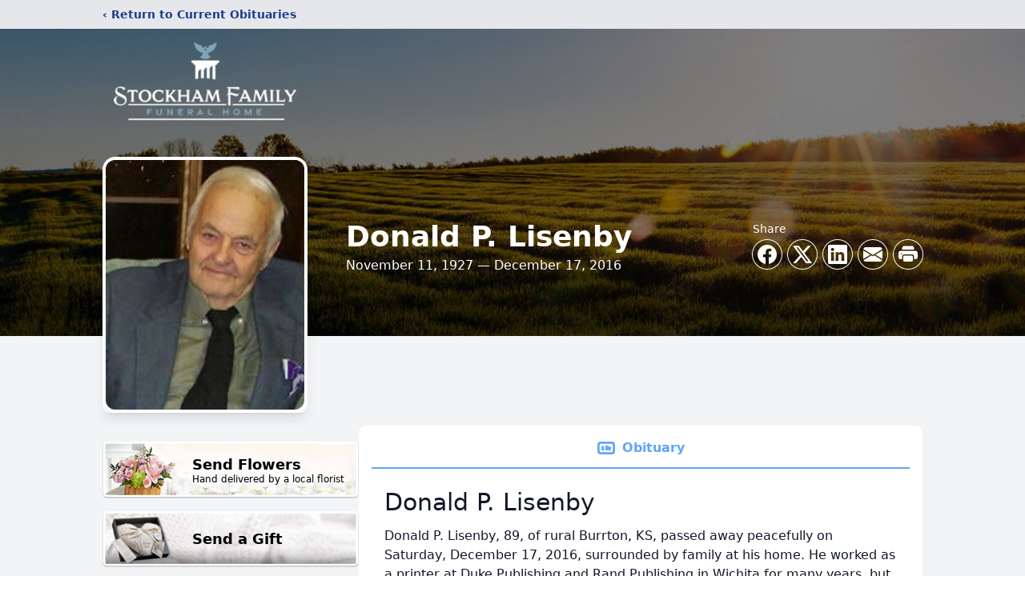

--- FILE ---
content_type: text/html; charset=utf-8
request_url: https://www.google.com/recaptcha/enterprise/anchor?ar=1&k=6Le50bMfAAAAAHVVP3wQTr5UgoIKurysCxJ-vTBk&co=aHR0cHM6Ly93d3cuc3RvY2toYW1mYW1pbHkuY29tOjQ0Mw..&hl=en&type=image&v=N67nZn4AqZkNcbeMu4prBgzg&theme=light&size=invisible&badge=bottomright&anchor-ms=20000&execute-ms=30000&cb=avkppo88f5n4
body_size: 48476
content:
<!DOCTYPE HTML><html dir="ltr" lang="en"><head><meta http-equiv="Content-Type" content="text/html; charset=UTF-8">
<meta http-equiv="X-UA-Compatible" content="IE=edge">
<title>reCAPTCHA</title>
<style type="text/css">
/* cyrillic-ext */
@font-face {
  font-family: 'Roboto';
  font-style: normal;
  font-weight: 400;
  font-stretch: 100%;
  src: url(//fonts.gstatic.com/s/roboto/v48/KFO7CnqEu92Fr1ME7kSn66aGLdTylUAMa3GUBHMdazTgWw.woff2) format('woff2');
  unicode-range: U+0460-052F, U+1C80-1C8A, U+20B4, U+2DE0-2DFF, U+A640-A69F, U+FE2E-FE2F;
}
/* cyrillic */
@font-face {
  font-family: 'Roboto';
  font-style: normal;
  font-weight: 400;
  font-stretch: 100%;
  src: url(//fonts.gstatic.com/s/roboto/v48/KFO7CnqEu92Fr1ME7kSn66aGLdTylUAMa3iUBHMdazTgWw.woff2) format('woff2');
  unicode-range: U+0301, U+0400-045F, U+0490-0491, U+04B0-04B1, U+2116;
}
/* greek-ext */
@font-face {
  font-family: 'Roboto';
  font-style: normal;
  font-weight: 400;
  font-stretch: 100%;
  src: url(//fonts.gstatic.com/s/roboto/v48/KFO7CnqEu92Fr1ME7kSn66aGLdTylUAMa3CUBHMdazTgWw.woff2) format('woff2');
  unicode-range: U+1F00-1FFF;
}
/* greek */
@font-face {
  font-family: 'Roboto';
  font-style: normal;
  font-weight: 400;
  font-stretch: 100%;
  src: url(//fonts.gstatic.com/s/roboto/v48/KFO7CnqEu92Fr1ME7kSn66aGLdTylUAMa3-UBHMdazTgWw.woff2) format('woff2');
  unicode-range: U+0370-0377, U+037A-037F, U+0384-038A, U+038C, U+038E-03A1, U+03A3-03FF;
}
/* math */
@font-face {
  font-family: 'Roboto';
  font-style: normal;
  font-weight: 400;
  font-stretch: 100%;
  src: url(//fonts.gstatic.com/s/roboto/v48/KFO7CnqEu92Fr1ME7kSn66aGLdTylUAMawCUBHMdazTgWw.woff2) format('woff2');
  unicode-range: U+0302-0303, U+0305, U+0307-0308, U+0310, U+0312, U+0315, U+031A, U+0326-0327, U+032C, U+032F-0330, U+0332-0333, U+0338, U+033A, U+0346, U+034D, U+0391-03A1, U+03A3-03A9, U+03B1-03C9, U+03D1, U+03D5-03D6, U+03F0-03F1, U+03F4-03F5, U+2016-2017, U+2034-2038, U+203C, U+2040, U+2043, U+2047, U+2050, U+2057, U+205F, U+2070-2071, U+2074-208E, U+2090-209C, U+20D0-20DC, U+20E1, U+20E5-20EF, U+2100-2112, U+2114-2115, U+2117-2121, U+2123-214F, U+2190, U+2192, U+2194-21AE, U+21B0-21E5, U+21F1-21F2, U+21F4-2211, U+2213-2214, U+2216-22FF, U+2308-230B, U+2310, U+2319, U+231C-2321, U+2336-237A, U+237C, U+2395, U+239B-23B7, U+23D0, U+23DC-23E1, U+2474-2475, U+25AF, U+25B3, U+25B7, U+25BD, U+25C1, U+25CA, U+25CC, U+25FB, U+266D-266F, U+27C0-27FF, U+2900-2AFF, U+2B0E-2B11, U+2B30-2B4C, U+2BFE, U+3030, U+FF5B, U+FF5D, U+1D400-1D7FF, U+1EE00-1EEFF;
}
/* symbols */
@font-face {
  font-family: 'Roboto';
  font-style: normal;
  font-weight: 400;
  font-stretch: 100%;
  src: url(//fonts.gstatic.com/s/roboto/v48/KFO7CnqEu92Fr1ME7kSn66aGLdTylUAMaxKUBHMdazTgWw.woff2) format('woff2');
  unicode-range: U+0001-000C, U+000E-001F, U+007F-009F, U+20DD-20E0, U+20E2-20E4, U+2150-218F, U+2190, U+2192, U+2194-2199, U+21AF, U+21E6-21F0, U+21F3, U+2218-2219, U+2299, U+22C4-22C6, U+2300-243F, U+2440-244A, U+2460-24FF, U+25A0-27BF, U+2800-28FF, U+2921-2922, U+2981, U+29BF, U+29EB, U+2B00-2BFF, U+4DC0-4DFF, U+FFF9-FFFB, U+10140-1018E, U+10190-1019C, U+101A0, U+101D0-101FD, U+102E0-102FB, U+10E60-10E7E, U+1D2C0-1D2D3, U+1D2E0-1D37F, U+1F000-1F0FF, U+1F100-1F1AD, U+1F1E6-1F1FF, U+1F30D-1F30F, U+1F315, U+1F31C, U+1F31E, U+1F320-1F32C, U+1F336, U+1F378, U+1F37D, U+1F382, U+1F393-1F39F, U+1F3A7-1F3A8, U+1F3AC-1F3AF, U+1F3C2, U+1F3C4-1F3C6, U+1F3CA-1F3CE, U+1F3D4-1F3E0, U+1F3ED, U+1F3F1-1F3F3, U+1F3F5-1F3F7, U+1F408, U+1F415, U+1F41F, U+1F426, U+1F43F, U+1F441-1F442, U+1F444, U+1F446-1F449, U+1F44C-1F44E, U+1F453, U+1F46A, U+1F47D, U+1F4A3, U+1F4B0, U+1F4B3, U+1F4B9, U+1F4BB, U+1F4BF, U+1F4C8-1F4CB, U+1F4D6, U+1F4DA, U+1F4DF, U+1F4E3-1F4E6, U+1F4EA-1F4ED, U+1F4F7, U+1F4F9-1F4FB, U+1F4FD-1F4FE, U+1F503, U+1F507-1F50B, U+1F50D, U+1F512-1F513, U+1F53E-1F54A, U+1F54F-1F5FA, U+1F610, U+1F650-1F67F, U+1F687, U+1F68D, U+1F691, U+1F694, U+1F698, U+1F6AD, U+1F6B2, U+1F6B9-1F6BA, U+1F6BC, U+1F6C6-1F6CF, U+1F6D3-1F6D7, U+1F6E0-1F6EA, U+1F6F0-1F6F3, U+1F6F7-1F6FC, U+1F700-1F7FF, U+1F800-1F80B, U+1F810-1F847, U+1F850-1F859, U+1F860-1F887, U+1F890-1F8AD, U+1F8B0-1F8BB, U+1F8C0-1F8C1, U+1F900-1F90B, U+1F93B, U+1F946, U+1F984, U+1F996, U+1F9E9, U+1FA00-1FA6F, U+1FA70-1FA7C, U+1FA80-1FA89, U+1FA8F-1FAC6, U+1FACE-1FADC, U+1FADF-1FAE9, U+1FAF0-1FAF8, U+1FB00-1FBFF;
}
/* vietnamese */
@font-face {
  font-family: 'Roboto';
  font-style: normal;
  font-weight: 400;
  font-stretch: 100%;
  src: url(//fonts.gstatic.com/s/roboto/v48/KFO7CnqEu92Fr1ME7kSn66aGLdTylUAMa3OUBHMdazTgWw.woff2) format('woff2');
  unicode-range: U+0102-0103, U+0110-0111, U+0128-0129, U+0168-0169, U+01A0-01A1, U+01AF-01B0, U+0300-0301, U+0303-0304, U+0308-0309, U+0323, U+0329, U+1EA0-1EF9, U+20AB;
}
/* latin-ext */
@font-face {
  font-family: 'Roboto';
  font-style: normal;
  font-weight: 400;
  font-stretch: 100%;
  src: url(//fonts.gstatic.com/s/roboto/v48/KFO7CnqEu92Fr1ME7kSn66aGLdTylUAMa3KUBHMdazTgWw.woff2) format('woff2');
  unicode-range: U+0100-02BA, U+02BD-02C5, U+02C7-02CC, U+02CE-02D7, U+02DD-02FF, U+0304, U+0308, U+0329, U+1D00-1DBF, U+1E00-1E9F, U+1EF2-1EFF, U+2020, U+20A0-20AB, U+20AD-20C0, U+2113, U+2C60-2C7F, U+A720-A7FF;
}
/* latin */
@font-face {
  font-family: 'Roboto';
  font-style: normal;
  font-weight: 400;
  font-stretch: 100%;
  src: url(//fonts.gstatic.com/s/roboto/v48/KFO7CnqEu92Fr1ME7kSn66aGLdTylUAMa3yUBHMdazQ.woff2) format('woff2');
  unicode-range: U+0000-00FF, U+0131, U+0152-0153, U+02BB-02BC, U+02C6, U+02DA, U+02DC, U+0304, U+0308, U+0329, U+2000-206F, U+20AC, U+2122, U+2191, U+2193, U+2212, U+2215, U+FEFF, U+FFFD;
}
/* cyrillic-ext */
@font-face {
  font-family: 'Roboto';
  font-style: normal;
  font-weight: 500;
  font-stretch: 100%;
  src: url(//fonts.gstatic.com/s/roboto/v48/KFO7CnqEu92Fr1ME7kSn66aGLdTylUAMa3GUBHMdazTgWw.woff2) format('woff2');
  unicode-range: U+0460-052F, U+1C80-1C8A, U+20B4, U+2DE0-2DFF, U+A640-A69F, U+FE2E-FE2F;
}
/* cyrillic */
@font-face {
  font-family: 'Roboto';
  font-style: normal;
  font-weight: 500;
  font-stretch: 100%;
  src: url(//fonts.gstatic.com/s/roboto/v48/KFO7CnqEu92Fr1ME7kSn66aGLdTylUAMa3iUBHMdazTgWw.woff2) format('woff2');
  unicode-range: U+0301, U+0400-045F, U+0490-0491, U+04B0-04B1, U+2116;
}
/* greek-ext */
@font-face {
  font-family: 'Roboto';
  font-style: normal;
  font-weight: 500;
  font-stretch: 100%;
  src: url(//fonts.gstatic.com/s/roboto/v48/KFO7CnqEu92Fr1ME7kSn66aGLdTylUAMa3CUBHMdazTgWw.woff2) format('woff2');
  unicode-range: U+1F00-1FFF;
}
/* greek */
@font-face {
  font-family: 'Roboto';
  font-style: normal;
  font-weight: 500;
  font-stretch: 100%;
  src: url(//fonts.gstatic.com/s/roboto/v48/KFO7CnqEu92Fr1ME7kSn66aGLdTylUAMa3-UBHMdazTgWw.woff2) format('woff2');
  unicode-range: U+0370-0377, U+037A-037F, U+0384-038A, U+038C, U+038E-03A1, U+03A3-03FF;
}
/* math */
@font-face {
  font-family: 'Roboto';
  font-style: normal;
  font-weight: 500;
  font-stretch: 100%;
  src: url(//fonts.gstatic.com/s/roboto/v48/KFO7CnqEu92Fr1ME7kSn66aGLdTylUAMawCUBHMdazTgWw.woff2) format('woff2');
  unicode-range: U+0302-0303, U+0305, U+0307-0308, U+0310, U+0312, U+0315, U+031A, U+0326-0327, U+032C, U+032F-0330, U+0332-0333, U+0338, U+033A, U+0346, U+034D, U+0391-03A1, U+03A3-03A9, U+03B1-03C9, U+03D1, U+03D5-03D6, U+03F0-03F1, U+03F4-03F5, U+2016-2017, U+2034-2038, U+203C, U+2040, U+2043, U+2047, U+2050, U+2057, U+205F, U+2070-2071, U+2074-208E, U+2090-209C, U+20D0-20DC, U+20E1, U+20E5-20EF, U+2100-2112, U+2114-2115, U+2117-2121, U+2123-214F, U+2190, U+2192, U+2194-21AE, U+21B0-21E5, U+21F1-21F2, U+21F4-2211, U+2213-2214, U+2216-22FF, U+2308-230B, U+2310, U+2319, U+231C-2321, U+2336-237A, U+237C, U+2395, U+239B-23B7, U+23D0, U+23DC-23E1, U+2474-2475, U+25AF, U+25B3, U+25B7, U+25BD, U+25C1, U+25CA, U+25CC, U+25FB, U+266D-266F, U+27C0-27FF, U+2900-2AFF, U+2B0E-2B11, U+2B30-2B4C, U+2BFE, U+3030, U+FF5B, U+FF5D, U+1D400-1D7FF, U+1EE00-1EEFF;
}
/* symbols */
@font-face {
  font-family: 'Roboto';
  font-style: normal;
  font-weight: 500;
  font-stretch: 100%;
  src: url(//fonts.gstatic.com/s/roboto/v48/KFO7CnqEu92Fr1ME7kSn66aGLdTylUAMaxKUBHMdazTgWw.woff2) format('woff2');
  unicode-range: U+0001-000C, U+000E-001F, U+007F-009F, U+20DD-20E0, U+20E2-20E4, U+2150-218F, U+2190, U+2192, U+2194-2199, U+21AF, U+21E6-21F0, U+21F3, U+2218-2219, U+2299, U+22C4-22C6, U+2300-243F, U+2440-244A, U+2460-24FF, U+25A0-27BF, U+2800-28FF, U+2921-2922, U+2981, U+29BF, U+29EB, U+2B00-2BFF, U+4DC0-4DFF, U+FFF9-FFFB, U+10140-1018E, U+10190-1019C, U+101A0, U+101D0-101FD, U+102E0-102FB, U+10E60-10E7E, U+1D2C0-1D2D3, U+1D2E0-1D37F, U+1F000-1F0FF, U+1F100-1F1AD, U+1F1E6-1F1FF, U+1F30D-1F30F, U+1F315, U+1F31C, U+1F31E, U+1F320-1F32C, U+1F336, U+1F378, U+1F37D, U+1F382, U+1F393-1F39F, U+1F3A7-1F3A8, U+1F3AC-1F3AF, U+1F3C2, U+1F3C4-1F3C6, U+1F3CA-1F3CE, U+1F3D4-1F3E0, U+1F3ED, U+1F3F1-1F3F3, U+1F3F5-1F3F7, U+1F408, U+1F415, U+1F41F, U+1F426, U+1F43F, U+1F441-1F442, U+1F444, U+1F446-1F449, U+1F44C-1F44E, U+1F453, U+1F46A, U+1F47D, U+1F4A3, U+1F4B0, U+1F4B3, U+1F4B9, U+1F4BB, U+1F4BF, U+1F4C8-1F4CB, U+1F4D6, U+1F4DA, U+1F4DF, U+1F4E3-1F4E6, U+1F4EA-1F4ED, U+1F4F7, U+1F4F9-1F4FB, U+1F4FD-1F4FE, U+1F503, U+1F507-1F50B, U+1F50D, U+1F512-1F513, U+1F53E-1F54A, U+1F54F-1F5FA, U+1F610, U+1F650-1F67F, U+1F687, U+1F68D, U+1F691, U+1F694, U+1F698, U+1F6AD, U+1F6B2, U+1F6B9-1F6BA, U+1F6BC, U+1F6C6-1F6CF, U+1F6D3-1F6D7, U+1F6E0-1F6EA, U+1F6F0-1F6F3, U+1F6F7-1F6FC, U+1F700-1F7FF, U+1F800-1F80B, U+1F810-1F847, U+1F850-1F859, U+1F860-1F887, U+1F890-1F8AD, U+1F8B0-1F8BB, U+1F8C0-1F8C1, U+1F900-1F90B, U+1F93B, U+1F946, U+1F984, U+1F996, U+1F9E9, U+1FA00-1FA6F, U+1FA70-1FA7C, U+1FA80-1FA89, U+1FA8F-1FAC6, U+1FACE-1FADC, U+1FADF-1FAE9, U+1FAF0-1FAF8, U+1FB00-1FBFF;
}
/* vietnamese */
@font-face {
  font-family: 'Roboto';
  font-style: normal;
  font-weight: 500;
  font-stretch: 100%;
  src: url(//fonts.gstatic.com/s/roboto/v48/KFO7CnqEu92Fr1ME7kSn66aGLdTylUAMa3OUBHMdazTgWw.woff2) format('woff2');
  unicode-range: U+0102-0103, U+0110-0111, U+0128-0129, U+0168-0169, U+01A0-01A1, U+01AF-01B0, U+0300-0301, U+0303-0304, U+0308-0309, U+0323, U+0329, U+1EA0-1EF9, U+20AB;
}
/* latin-ext */
@font-face {
  font-family: 'Roboto';
  font-style: normal;
  font-weight: 500;
  font-stretch: 100%;
  src: url(//fonts.gstatic.com/s/roboto/v48/KFO7CnqEu92Fr1ME7kSn66aGLdTylUAMa3KUBHMdazTgWw.woff2) format('woff2');
  unicode-range: U+0100-02BA, U+02BD-02C5, U+02C7-02CC, U+02CE-02D7, U+02DD-02FF, U+0304, U+0308, U+0329, U+1D00-1DBF, U+1E00-1E9F, U+1EF2-1EFF, U+2020, U+20A0-20AB, U+20AD-20C0, U+2113, U+2C60-2C7F, U+A720-A7FF;
}
/* latin */
@font-face {
  font-family: 'Roboto';
  font-style: normal;
  font-weight: 500;
  font-stretch: 100%;
  src: url(//fonts.gstatic.com/s/roboto/v48/KFO7CnqEu92Fr1ME7kSn66aGLdTylUAMa3yUBHMdazQ.woff2) format('woff2');
  unicode-range: U+0000-00FF, U+0131, U+0152-0153, U+02BB-02BC, U+02C6, U+02DA, U+02DC, U+0304, U+0308, U+0329, U+2000-206F, U+20AC, U+2122, U+2191, U+2193, U+2212, U+2215, U+FEFF, U+FFFD;
}
/* cyrillic-ext */
@font-face {
  font-family: 'Roboto';
  font-style: normal;
  font-weight: 900;
  font-stretch: 100%;
  src: url(//fonts.gstatic.com/s/roboto/v48/KFO7CnqEu92Fr1ME7kSn66aGLdTylUAMa3GUBHMdazTgWw.woff2) format('woff2');
  unicode-range: U+0460-052F, U+1C80-1C8A, U+20B4, U+2DE0-2DFF, U+A640-A69F, U+FE2E-FE2F;
}
/* cyrillic */
@font-face {
  font-family: 'Roboto';
  font-style: normal;
  font-weight: 900;
  font-stretch: 100%;
  src: url(//fonts.gstatic.com/s/roboto/v48/KFO7CnqEu92Fr1ME7kSn66aGLdTylUAMa3iUBHMdazTgWw.woff2) format('woff2');
  unicode-range: U+0301, U+0400-045F, U+0490-0491, U+04B0-04B1, U+2116;
}
/* greek-ext */
@font-face {
  font-family: 'Roboto';
  font-style: normal;
  font-weight: 900;
  font-stretch: 100%;
  src: url(//fonts.gstatic.com/s/roboto/v48/KFO7CnqEu92Fr1ME7kSn66aGLdTylUAMa3CUBHMdazTgWw.woff2) format('woff2');
  unicode-range: U+1F00-1FFF;
}
/* greek */
@font-face {
  font-family: 'Roboto';
  font-style: normal;
  font-weight: 900;
  font-stretch: 100%;
  src: url(//fonts.gstatic.com/s/roboto/v48/KFO7CnqEu92Fr1ME7kSn66aGLdTylUAMa3-UBHMdazTgWw.woff2) format('woff2');
  unicode-range: U+0370-0377, U+037A-037F, U+0384-038A, U+038C, U+038E-03A1, U+03A3-03FF;
}
/* math */
@font-face {
  font-family: 'Roboto';
  font-style: normal;
  font-weight: 900;
  font-stretch: 100%;
  src: url(//fonts.gstatic.com/s/roboto/v48/KFO7CnqEu92Fr1ME7kSn66aGLdTylUAMawCUBHMdazTgWw.woff2) format('woff2');
  unicode-range: U+0302-0303, U+0305, U+0307-0308, U+0310, U+0312, U+0315, U+031A, U+0326-0327, U+032C, U+032F-0330, U+0332-0333, U+0338, U+033A, U+0346, U+034D, U+0391-03A1, U+03A3-03A9, U+03B1-03C9, U+03D1, U+03D5-03D6, U+03F0-03F1, U+03F4-03F5, U+2016-2017, U+2034-2038, U+203C, U+2040, U+2043, U+2047, U+2050, U+2057, U+205F, U+2070-2071, U+2074-208E, U+2090-209C, U+20D0-20DC, U+20E1, U+20E5-20EF, U+2100-2112, U+2114-2115, U+2117-2121, U+2123-214F, U+2190, U+2192, U+2194-21AE, U+21B0-21E5, U+21F1-21F2, U+21F4-2211, U+2213-2214, U+2216-22FF, U+2308-230B, U+2310, U+2319, U+231C-2321, U+2336-237A, U+237C, U+2395, U+239B-23B7, U+23D0, U+23DC-23E1, U+2474-2475, U+25AF, U+25B3, U+25B7, U+25BD, U+25C1, U+25CA, U+25CC, U+25FB, U+266D-266F, U+27C0-27FF, U+2900-2AFF, U+2B0E-2B11, U+2B30-2B4C, U+2BFE, U+3030, U+FF5B, U+FF5D, U+1D400-1D7FF, U+1EE00-1EEFF;
}
/* symbols */
@font-face {
  font-family: 'Roboto';
  font-style: normal;
  font-weight: 900;
  font-stretch: 100%;
  src: url(//fonts.gstatic.com/s/roboto/v48/KFO7CnqEu92Fr1ME7kSn66aGLdTylUAMaxKUBHMdazTgWw.woff2) format('woff2');
  unicode-range: U+0001-000C, U+000E-001F, U+007F-009F, U+20DD-20E0, U+20E2-20E4, U+2150-218F, U+2190, U+2192, U+2194-2199, U+21AF, U+21E6-21F0, U+21F3, U+2218-2219, U+2299, U+22C4-22C6, U+2300-243F, U+2440-244A, U+2460-24FF, U+25A0-27BF, U+2800-28FF, U+2921-2922, U+2981, U+29BF, U+29EB, U+2B00-2BFF, U+4DC0-4DFF, U+FFF9-FFFB, U+10140-1018E, U+10190-1019C, U+101A0, U+101D0-101FD, U+102E0-102FB, U+10E60-10E7E, U+1D2C0-1D2D3, U+1D2E0-1D37F, U+1F000-1F0FF, U+1F100-1F1AD, U+1F1E6-1F1FF, U+1F30D-1F30F, U+1F315, U+1F31C, U+1F31E, U+1F320-1F32C, U+1F336, U+1F378, U+1F37D, U+1F382, U+1F393-1F39F, U+1F3A7-1F3A8, U+1F3AC-1F3AF, U+1F3C2, U+1F3C4-1F3C6, U+1F3CA-1F3CE, U+1F3D4-1F3E0, U+1F3ED, U+1F3F1-1F3F3, U+1F3F5-1F3F7, U+1F408, U+1F415, U+1F41F, U+1F426, U+1F43F, U+1F441-1F442, U+1F444, U+1F446-1F449, U+1F44C-1F44E, U+1F453, U+1F46A, U+1F47D, U+1F4A3, U+1F4B0, U+1F4B3, U+1F4B9, U+1F4BB, U+1F4BF, U+1F4C8-1F4CB, U+1F4D6, U+1F4DA, U+1F4DF, U+1F4E3-1F4E6, U+1F4EA-1F4ED, U+1F4F7, U+1F4F9-1F4FB, U+1F4FD-1F4FE, U+1F503, U+1F507-1F50B, U+1F50D, U+1F512-1F513, U+1F53E-1F54A, U+1F54F-1F5FA, U+1F610, U+1F650-1F67F, U+1F687, U+1F68D, U+1F691, U+1F694, U+1F698, U+1F6AD, U+1F6B2, U+1F6B9-1F6BA, U+1F6BC, U+1F6C6-1F6CF, U+1F6D3-1F6D7, U+1F6E0-1F6EA, U+1F6F0-1F6F3, U+1F6F7-1F6FC, U+1F700-1F7FF, U+1F800-1F80B, U+1F810-1F847, U+1F850-1F859, U+1F860-1F887, U+1F890-1F8AD, U+1F8B0-1F8BB, U+1F8C0-1F8C1, U+1F900-1F90B, U+1F93B, U+1F946, U+1F984, U+1F996, U+1F9E9, U+1FA00-1FA6F, U+1FA70-1FA7C, U+1FA80-1FA89, U+1FA8F-1FAC6, U+1FACE-1FADC, U+1FADF-1FAE9, U+1FAF0-1FAF8, U+1FB00-1FBFF;
}
/* vietnamese */
@font-face {
  font-family: 'Roboto';
  font-style: normal;
  font-weight: 900;
  font-stretch: 100%;
  src: url(//fonts.gstatic.com/s/roboto/v48/KFO7CnqEu92Fr1ME7kSn66aGLdTylUAMa3OUBHMdazTgWw.woff2) format('woff2');
  unicode-range: U+0102-0103, U+0110-0111, U+0128-0129, U+0168-0169, U+01A0-01A1, U+01AF-01B0, U+0300-0301, U+0303-0304, U+0308-0309, U+0323, U+0329, U+1EA0-1EF9, U+20AB;
}
/* latin-ext */
@font-face {
  font-family: 'Roboto';
  font-style: normal;
  font-weight: 900;
  font-stretch: 100%;
  src: url(//fonts.gstatic.com/s/roboto/v48/KFO7CnqEu92Fr1ME7kSn66aGLdTylUAMa3KUBHMdazTgWw.woff2) format('woff2');
  unicode-range: U+0100-02BA, U+02BD-02C5, U+02C7-02CC, U+02CE-02D7, U+02DD-02FF, U+0304, U+0308, U+0329, U+1D00-1DBF, U+1E00-1E9F, U+1EF2-1EFF, U+2020, U+20A0-20AB, U+20AD-20C0, U+2113, U+2C60-2C7F, U+A720-A7FF;
}
/* latin */
@font-face {
  font-family: 'Roboto';
  font-style: normal;
  font-weight: 900;
  font-stretch: 100%;
  src: url(//fonts.gstatic.com/s/roboto/v48/KFO7CnqEu92Fr1ME7kSn66aGLdTylUAMa3yUBHMdazQ.woff2) format('woff2');
  unicode-range: U+0000-00FF, U+0131, U+0152-0153, U+02BB-02BC, U+02C6, U+02DA, U+02DC, U+0304, U+0308, U+0329, U+2000-206F, U+20AC, U+2122, U+2191, U+2193, U+2212, U+2215, U+FEFF, U+FFFD;
}

</style>
<link rel="stylesheet" type="text/css" href="https://www.gstatic.com/recaptcha/releases/N67nZn4AqZkNcbeMu4prBgzg/styles__ltr.css">
<script nonce="vK_mEm3jOf_Hk0mYH_x9eQ" type="text/javascript">window['__recaptcha_api'] = 'https://www.google.com/recaptcha/enterprise/';</script>
<script type="text/javascript" src="https://www.gstatic.com/recaptcha/releases/N67nZn4AqZkNcbeMu4prBgzg/recaptcha__en.js" nonce="vK_mEm3jOf_Hk0mYH_x9eQ">
      
    </script></head>
<body><div id="rc-anchor-alert" class="rc-anchor-alert"></div>
<input type="hidden" id="recaptcha-token" value="[base64]">
<script type="text/javascript" nonce="vK_mEm3jOf_Hk0mYH_x9eQ">
      recaptcha.anchor.Main.init("[\x22ainput\x22,[\x22bgdata\x22,\x22\x22,\[base64]/[base64]/[base64]/[base64]/[base64]/UltsKytdPUU6KEU8MjA0OD9SW2wrK109RT4+NnwxOTI6KChFJjY0NTEyKT09NTUyOTYmJk0rMTxjLmxlbmd0aCYmKGMuY2hhckNvZGVBdChNKzEpJjY0NTEyKT09NTYzMjA/[base64]/[base64]/[base64]/[base64]/[base64]/[base64]/[base64]\x22,\[base64]\\u003d\\u003d\x22,\x22wrvDoMK0woDDvFfCjS9Vey3CpcOlXjw9wp1Lwo9Sw5HDnRdTH8KtVnQsTUPCqMK2worDrGV9woEyI3syHjRbw6FMBjkSw6hYw5QuZxJnwrXDgsKsw5PChsKHwoVWLMOwwqvCosKzLhPDl1nCmMOEPMOwZMOFw4/DocK4Vjhdcl/[base64]/CkMOOO8K5AsOTIMKiw5vCgsKqw6BpKSdvw4PDpMOEw7fDn8KDw5AwbMKwfcOBw79EwpPDgXHChMK3w5/[base64]/DtDMow75NEMKpS8KFcW/DusK+wrcpNcKVXy0gcsKVwp9Ww4vCmVDDh8O8w70VAE4tw4w4VWJEw4hLcsOeInPDj8KiQ3LCkMKcFcKvMBPCgB/CpcOIw4LCk8KaKjBrw4Bkwq91LXlMJcOONsKKwrPClcOEM3XDnMO+wrIdwo8Jw6JFwpPCicKBfsOYw4jDkXHDj1HCh8KuK8KfFygbw6TDk8KhwobCsz96w6nCq8KNw7Q5NcO/[base64]/P8K2DT/DvMOKR8OaMMO1ScK1wrPDlcKtYT9vw4vCncOUF0bCjMOGBcKqEsO1wqhqwo1Lb8KCw73DkcOwbsOLInTCtW/[base64]/Cp3dBKMOUNcOFw4zDtsKTMsKLdsKpwqTDlMOwwqTDl8OtCyphw5YMwpBGNsOKC8OOScOgw71tKcKdD1PCklbDh8O5w6lRagTCkgjDncKuVsOsbcOWO8OKw4F5I8KDYQAKHHfDsTnDnsKdw5VVOGPDqiBBbSJBfTUiGcK/[base64]/w5cdwoskECcRbMOjw4bDgMKJwp/Dr3DDi8ODwolrNGrDv8K8QsOZw53CliI9w7vCgsOGwoQvIcOYwopULcKaNSHCgsOfHQTDnWDCiTfDngzDq8OCw4c7w6LDpxZECzkOw7DDshHClzJfZkUGPMKRcMKOTyzDiMOgP2o3Sz/Dkh7CiMOyw6R2wp/DksK1wr48w7s5wrvCsAHDvsOeTlvCm2/ChWgWw7vDhcKfw79AVMKiw5LDmUw9w6TCm8Klwp4Ow5vCrWR3b8OoRyfDjMK3EcO9w4cVw4obH3/DjMKkLRHCvElwwoIIS8ORwoPDtQvCncKNwrFww4XDnTEYwr0Lw53Dlx/DpFzDj8KSw43CjAnDkcKDwobChcOCwoY2w4/DpCFeeXRkwp9ZUcKuasKRIsOpwpVfaAPCjlHDlzHDn8KlJGXDq8KSwpvChQgww5jCnMOuMwDCnFVoTcKidynDpGQuP29fBsOBL2kobHPDpXHDu0fCrsKFw5XDp8OYTcOkD1nDhMKBRFJ4MsKXw7J3MCbDm1FqN8KUw6LCpsOsQcOWwqjCkVDDkcOCw504wq/DjTvDi8Oaw6pMwpkewqnDvcKfJcKMw5RBwqHDukDDjjdCw7LDsSjClg7DqsOwIMO6SMOzLl1Iwopkwr8Fw4rDmR5HRigpwpp6AsKPDFgDwq/CvWgqDBfCmcOKVcOZwr5tw5PDlsOKW8OTw6rDs8K8XyPDssKkW8OHw4/[base64]/CmsKcDBHCnibCtgnDnMKjwo/[base64]/w6ZlMkZjw6s4UnvDiVbDoivDvMOlw5zChAsVel7CiVA/w5TCt8KwSEx/KkbDixUpfsKVwojCp2LCtg3CrcOywqnDpRPCiETClsOCw5/DvsK4ZcOjwqEyAWYHQU3ChFnDvkJrw4rDqMOudQUmPsOzwqfCk13CugJGwpLDgzB7eMKVXnLChwfDjcKaBcOXeGrDocOeLMOCbsKMw7bDkQo6LCnDtTwXwqN8wonDq8OWccKzDMKgMsORw7XDtMOywpd5w7UAw7/[base64]/[base64]/[base64]/ChWDCoMKhVMOiw7/DhH0IwoRRfnsHDjnCg8OIw59HwrzDrcOlOn1nRcKtSxrCvUDDtcK3YXAUNEvCj8KMCyB0OBUqw7MAw73DmGbDhsO2GsKjVWnDs8KaPQfDssKXIgk9w4jDoFvDj8Oew63DicKswpQGw6fDh8OOJgbDnFbDlmkjwoNwwrzCoCwew6vCsmTCtiF3wpHDjQQvbMObwo/DiHnDlzR5w6U6w47CpMOJw6sYGSBCesK/W8KFEcOTwqJTwrnCnsKqw4Y7DBg4EsKrHhQrYXkvw4XDlWvCkTVVMDskw7PDnAhVwqDDi3x9w6/DhWPDmcKFOsKgKHs5woDDlcKRwpDDgMO5w6LDisO2wprDn8OcwpLDrmLClV4Ow5A2wpzDrmzDisKJKUYEZBENw5oBL3ZgwpQsIMO0Z2xXT3LCtcKRw73DtsK6wo5Aw5NUwpFVfm7Di1nDtMKlUTxtwqpLQsOcaMK6w7EcTMKdwpk1w6h9BxoXw68iwo0FUsOAa0nCsi/DiAEZw73DhMKPw4bDm8O5w4nDuS/CjkzCg8KtYcOKw4XCtsOIP8K5w6nCiyY/wrMLH8Ksw4gowp81wojDrsKfN8Kyw7hIwr8BYAHDmMOqw5zDskEBwozDt8K2DcOIwqQWwqvDv3jDn8KEw53CnsKbA1jDqBzDkMO1w4IawrHCp8O/wqBTwoEpDH3CuGbCk13Cp8OROsKpw58JGD7Dk8Ovw7h5ISXDjsKlw4LChSTDgMKew4DDoMKAcWx6C8KnMy/[base64]/[base64]/w5oiYcKmwo/Dg8KYFSl/[base64]/w73Dq8ONbDlAworCnsOqaXPCt8Kgw4RRwoERc8KnL8KPFcK0wpMNHMOcw49ew6fDrn0LAjxiJcOxw6VnbcOcGh9/PhouD8KfMMO5wockw5Eew5VLd8O0GcKOGcOQCGPCtjZUw5N/w5TCt8KwRhVUU8Kiwq4zDmrDpmzClAPDtTAeIgXCmhwaXcKSNsKNaHXChMOowqTDgUHDncOmwqB9KjVSwrxTw77CoHdyw6zDgVA6cSbDqsK0Lzplw59bwqRnw4LCjwpYwq3DkMKlLQ8aGBd1w7sEw4jDvA8vacOXUiUxw7jChcOKQcO/[base64]/[base64]/Ck8KvOmbCscOqU8K0csO7wo3CmsKyw4cYw5dKw6A8L8KxdMKjwrLCs8OwwqBgWsKQw75RwqjCpcOXP8OwwqBowp44cV5kKRAPwr/Ci8K1dsKmw5wVw4fDgsKDA8Oew5XClzPCiinDpiclwo8mfcO2wq3DvcKqw7nDnTTDjA0sM8KoTRtrw6/Dg8KBYsOew6Ruw7x1wqHDkmfDr8O1AsOQcHZTwrNLw40ZFGgUwr9Xw4DCsCEEw5Jeb8Oswp7DrMOcwoxNQcOCVyhtwqYpHcO+w4/Dix7DlDw5KRdLw6EFwpTDp8K+w7/Cs8KTw6HDiMKOesO0wp/[base64]/w5vDhsOgwqvCgMK2fEXCmsKiwrhnw40HwrrDo8Kmw5kqwrYvKlxJScOKIBbCsSLCqMOSDsO/E8Kdw7zDosOOFcOcw4NEKsOUG3vCryUFwpEPcsOdccKtWGIfw58qNsO0Nm/DgsKlGRDCj8O6KcKid0bDkgJpFn/CtyLCikJOFcOoWkd1w5rDkgrCusK7wq8Hw6VkwoHDncOxw5x3RlPDi8OUwoHDpmvDlcKNfcObw7bDjxjCkWbDl8Ogw7/DqidBRMK8e3jCoyjCrcOuw7DDrEkwXU/Dl2nDusOoVcKvw4DDhXnCqnjChltzwpTCvsOvXDPDnGAhZ0PCm8OXXsOzG1fDsD7Di8K2ZcKFMMOhw7/[base64]/CvsKnZ8O1acO0b8OTw7TChynCtVfDm8KzIVBVXEbDmFxzMcK0Fh9PDMKNPMKEUWBbMAg4UcKfwrwEw69xwrTDh8KPY8OlwqNAwpnDumlDw6tjfMKywr1lbmszw4kuY8Onw6RzCsKSwrfDk8Olw7kdwocewot2cUUYKsO5wpg9AcKuwq/Do8OAw5xZIcKtKQwIwqsbaMK/[base64]/Cr3Vew51Vw5Alw59yMH9lRkwnCsKtHMORwpxVw5vCrV4wMAUvw7zDpMOYG8KEXnUgw7vDg8KNwoHCg8ODwoIMw7vCl8ODfMKmw6vCtMOuMT8Zw7fCl3DCtgLCokPCkU/[base64]/DhsKIZMOXw57DiRzDicKTHcKtwrU2NMKDw5oYwogOZMO3X8OYSnnCuWjDkwTCmMKUY8OUwp9ZdMOpw6IVVsKlA8OQXCjDvsKYBDLCoxzDq8K5aXHCmhlGwoAowq/[base64]/CizJvw6kpwo3Cv8KmLsKMYMKQwqNkO2JXwoHCqsKAwqfDo8ONwpcICh5+LMODA8OGwp1tLBR5wqskw5jDssOYw7gIwrLDkA1uwq7Cq2Avw6nDosKUD3DDlMKtwoVnw67CoirCrFvCisK5w4dTwoDCl0PDksO1w5A/UcOXd23DmcKbw4dLIMKBI8KhwqRdw6IIBMOGwpRHw7AdSDrCsD0fwolKYjfCpUtsNirCqzrCvU4iwqELwpTDnWpkdsOoQ8KjNxLCvsOlwoDCh1NZwqjDv8OuOsOdAMKsW0E/woXDuMKiGcKWwq0LwromwrPDn3nCvkMJeEQUecKyw74OE8Odw7fChsKqw7A4GjVxw6DDskHCpsKQeHdcAHXCljzDpyoHTw9tw5fCqTZ7YsK/bsKJCCPCi8Oqw5jDqTnDnMOkMhHDp8KHwq17w6tOYDpaUSfDqcOsNMOdcjpAE8O9w5ZwwpHDpHPDt2k8wo7ClMO6LMOrLV/DoC5Kw4twwq7DrMKeV0nDuGIkOcOlwo/DpMOdRMOww6rCvVDDiwtRe8OOdT9fdsK8UcK0wrcrw4s3wrfCvMK9w7LCsCsXw47Ctg9RdMK8w7kgDcKDYlsPccKVw63Dt8O3wo7CsiPDmsOtwqLCvUbCuGDDogDCjMKWMlHCuCrDlQXCrUBpwrdlwpdnwpjDiiE/wo7CpXd/wrHDvzLCo0/Cgl7DkMKPw4Blw5jDvMOUH03CuCnDrxVZUWHDosOjw6vCp8OYJcKdw7EEwpTDnzIHwobCoilVf8KDw53DmcK/R8OHwoAKw5/DmMOfG8OGwrjCnG/DgsOyAnhGAxRzw4DDtjbCjMKtw6Jtw4DChMKqwrbCuMKqw40oHToywrAQwrxXJClXccKKdgvChR94CcKAwphOwrdewrvColvDrcKaAwLDrMK3wpQ7w5Y6AcKrwqzDpFUuEsKWwpAcMUjCqgxGw6TDuCbDq8KKB8KKV8OaGMObw6Bkwr/DpsOMNsOLw5LCqsOBfCY/wroLw77Dj8OhFsKqwqNjw5/ChsOTwrslBkTCisKGJMOBS8OBN3tZw6YsbE47wrHCh8KUwqdmXsKbAsOIGcKswr/Dpn/DjT14w4XDs8O8w43DqH/Comkfw6U4RyLChyVvAsOlw71UwqHDt8OJfC9DJsKXKcO8wo7Cg8KNw7PChcKrGgrDjcKSd8OSw6bCrQrCgMKMEUxPwoARwqvDmsKiw6FwU8KzcQnDjcK6w4vDtAHDjMORccOqwq5GMgAsDhtLCTJ/wpbCjcKuU345w6PCjxI/[base64]/HMK5eVsPwozClUQzw60DwrIYwpfCmCnDlMOgT8Khwp5MGxc5EMOlVMKDG2zCm15Iw5wbYlhQw7LCrcKfVl/Co0vCnMKfBRLDm8OybhNFHMKAwojCmTtEwofDjsKuw6jCjXs6fsOTZxw9c1kHw6MMQHpdRsKGw5xPMVxnUg3DscK6w7fCi8KMw6F5YAYmw5XCsRnCkB/[base64]/ChG7CuTUlJMKRw5cUwqjCsnYhSHwROkE9wo0qDW93eMOYF1ZBEl7CrMKRDsKLwpLDuMONw5XClC0dNsOMwrrDvQtgPcOPwoBFNUzDkyRAOhgRw7/[base64]/DrcKkE8Kvw5wLX8KEwr7DoCbCu8KeP8K1w6wJw73DoxYnbRjCsMOfNEtvA8OoKTtQPA7DoCHDicOpw4XCryghOBsVCDjCtsOhR8K1QhoJwpFKAMOxw69iKMOKHsKqwrpYBT1VwoHDgcKSVGnCq8KBw7lnwpfDoMOxw6fCoF/DlsOtw7EfGMKsGXnCicOfwpjCkBB1X8OQwoVBw4TDlhsSwo/DlsKpw5TCncKMw48GwpjCnMKbw51EODVyH0USZyfCrRt1D1tafzUVwo8yw4FCc8OIw4IXMTDDocO9PsK/wrAQwpkPw6bCuMOuTgN2A3PDvHEewoTDswI+w5zDncO0b8KwNRzDh8OrfFPDn0Mtc2jDk8Kaw6oTZMOuwqFIw6Qwwqk3w4jCvsKWUMKFw6BYw6wRGcOzLsKlwrnDq8KxMHZPwovCr10AXXNXdsK2Ux90wprDklnDmydvTMKQSMK9cH/CtVDDicKdw6/[base64]/[base64]/[base64]/H8KjwpgWX8OAJDjDrRNyw4JIw7QVwqrClC/DnMKsBnDDiyjDp17DmC/Cp21awqNkQFbCpj/CvH8nE8KhwrfDm8K6CzjDhERIw7rDksO8woxdL0LDscKqSsOSKcOtwqh8GRHCtMKrQjXDjMKQKARsd8O1w73CpBvChsKMw5LCgRbCjwNew6HDm8KaSsOAw73Cv8K7w4/CkG3DtiFVEsOnDkbCrmLDpm0FW8KKLjcgw5BKFzN4JMOVwrvDocK6YsOrw6TDvEA5wrUswr/DlgzDssOfwowyworDpArDhhbDj1xLdMO/OhrCkQ3DshTCsMOtw5YWw6PCgMODCS3DtmdRw5ZDc8K1SFHDgmw/GFrDr8KrBVl7wqd0w6Z6wqkSw5ZLQ8KpEsOJw44Hw5c+IMKHScO2w7M+w4TDv1x/woNQwpLDgsOlw4/CkQtWw7/[base64]/CssKxbMOZw4AaAMKgwrDDpFvDux/ClMKQwr/CgRzCssKvQ8OkwrfChm8vAcK7wrdnKMOsey0uYcK6w7YNwpZGw7/CkVk0wp7DkFhuaF8HDMKyDAY/[base64]/U1PCpsOyPE95bsKZwrhfbX8Ew4MIwoLDsWoHX8OLwqs5w7d/MMODdcKvwozDusKYfGPCpQDChl7Dh8OEFcK1wrcxOwjCjBjCiMO7wpnCqsKPw4nDtF7CgsOCw4fDp8OJwrfCucOAPcKJYmw1KXnChcOyw5jCtz4RQAhYJcKfBiQ0wpnDoRDDosOcwr7DmcOvw5/DoD3Di1wWw6vCkkXDggENwrfCosK6YMOKw6zCk8O1wpwWwqFVwozCjG1xwpRHw7NcJsKJwrTCssK/PcK8w5TDkAzDoMO7w4jCn8OuTCnCpcO5w5oyw6Bqw4kkw7A9w7bDjkfCucKJwp/DicKJw5DCgsOhwrRSw7rDkSPDry0Bw5fDr3LCmsOUFVxadifCo23CtEhRImcSwp/DhcK3wqDDpMOZc8OqKgEAw6FRw51Iw4rDk8KHw6BTFcO7VFUjFcOyw6Iuwqwibhkqw4AaV8O3w40FwrDCmMO2w4k3wq7DgMOMSMOvIsKQa8K/w4nDpMO2wqczRE8YcU1EN8Kaw4HDqsKmwqvCpsOuwolTwowWEU4gdjjCsAd3w6EsJcKwwpfCpQbCnMKBfBvCn8KywoDCqcKIOcO/wr3DqsOjw53CkkjDjUwPwo/[base64]/KcOYc8OOw6/CiFo7wpPDkhHDq8KREnTDn1xab8KjQ8KZwrHDujMIe8KwLcOmwptNTMO5VhA1XgfCkCAnw4XDu8K8w4REwp0FYVw8ADfCvxPDoMO/w697U0BAw6vDvSnCsgNGcy9YQ8Kqw44XBhVXW8Obw7HDjsKECMKYwqYnB2c/HsO1w6grB8Kkw7HDj8ONDcK1LyxewqvDhmzDjsK7IiPCtMOcV2sKw7/Dl3/DqBnDrXgcwqBtwp1aw7Bkwr3ChAfCvS7DrC9cw7Unw5cEw5bDpcKKwqDCgsOlQHfDpcO8ZT4aw7J5woZiwqh0w4xWB1lkwpLCkcOXwr/DisOCwrRjbGh9wrNCOX/DosOkwqPCh8Odwrkbw7tPA1xSKnRWOnAKw5lGwo/[base64]/CmT7Cq8Kxw7TCgALDsMOTJsOqFMKaw50ifjwyw51Ow6lhZQ7Cp1XCs0/CjTfCiiLDvcK+dcOiwoguwpjCiR3DuMO4wqkuw5LDsMO3U152CMKaAcKiw4NewrYrwoUQD2fDtQbDrsOsVifCm8OeeFsUw41tbsKUw4snw5ZjYUoPw4DDtDbDpXnDl8KKEsODLWDDhxFIWsKcw77DuMOUwq/[base64]/wpZxw6oSwqLCpMKRwr7DucOIwrfDvMKmwq7CtVtKDhrCtMO2SMKbJUw0wp98wqLCusK2w4fDkRfCocKdwo3DuV9NNm8VA3rChGfDkMOww4Jkwqw/A8KAwoXCgcKBw4Yjw7wDw60bwqpxwpRnD8KjOsKOJcOrecKPw7E0FMO5cMOUwpLDjivCscO6DHLCp8Opw5d+wqB/UVJUZSnDhjp0wo3Cv8KRSl0rwpDCvgbDmBk5K8KhXEcoQjgVNMK1J1ZlOsO+A8OWQF7Do8OqdmPDuMK0wpoCJA/DoMKqw6nChhLDizjDqyt1w5/Cr8O3N8OACcO/XU/CtMKJeMO0wq3CmgzDuRNEwrDClsK4w4DCkWnDrRTDg8OdFMKDORZILsOPw67Dn8KDwrktw63DicOHUsKdw5pvwoQ/US/DlMKrw49gTi1uw4BtGx7DsQ7CggLCsjt/w5Y2XsKNwo3DvBZIwoIuGW3DtQPCp8KwQFY5w7ocesKswo0yBsKuw48SR0zCvlfDuRl8wqjDlMO8w6g5w4JOJx/CrMOCw5LDsBEYwqTClmXDtcKyJF9+w6J3BMOiw4RfL8OOQ8KFWcKZwrfClcK7wp1eIcKCw5siFl/Cvz8VJlPDkBhXS8OaAsOgGnQow751wqDDgsO6R8OZw7zDksOmWMOCNcOcZsK9wrvDuE3Duz4pWxIuwr/DkMKzJ8KLworChsKRFHszbgRhFMOFbVbDvMOWCGbCgC4DAcKEw7LDiMKBw6VDWcK5EMKAwqELw68hR3vCu8Okw77CtMKzbR45w68kw7DDgcKfYMKGZMOtScKnEsKSaVoTwrx3dWUiFB7Cn0c/[base64]/DqSPCnxhJwpnDmsOOwpwrw5kmZsKONUTCtcKhH8OqwrHDrhcbworDncKfEyw5VMOyZVsdV8OmemrDhsOOw5DDsWQSFBcAw4/Ck8OGw4owwqzDgVPCtAVvw63ChRNlwp4zYRoBb0PCqMKRw5/[base64]/KV3Cn8OjVjADXMOMVsOiw69cF2LDglUOBBFSwphhw4lme8K+fsOPw4XCsiDCnUFKX3HDvh3Dm8KiD8KdeBsRw6gCfyPCsXFhwpsSw4vDscK7JW/[base64]/[base64]/[base64]/wq/Dmj/[base64]/NF1Ve0RzbsOpZcOpw45Fw6DDgsKRwpnCq8Kow77Co1lvBwscEhFWWiA+w6rCocODUsOzaxvDojrDvsOZwqrCoCnDvMKww5N8Dx/Cmz5vwoxYE8O4w6Bbwr5pKBLDj8OaC8OCw75NfBYuw4jCqcOSJg/[base64]/DmMK7Ny/DjW1XwpvDs3hhw6wXPER/WSVKwqbCksKKJiktwpbClXZKw7spwqXCo8OfUy3Dl8KBwr3CjF/Dkh1+w6jCk8KAEcKEwpfCjsKKw49cwpIMH8OHDsOdC8OKwp7Cl8O3w7HDgRTCpxvDmsOOY8K9w5vCqcKDbcOCwqMEQT7CqQrDhWxOwqTCuAxfw4rDl8OWccKMdMOUcgXDl3HCqMOPP8O5wql/w7rCh8KUwrTDqzlmPMKQU1TDmmnDjFXChEHCuVMdwqRAHcKZw53CmsK5w79ldhfCgXhuDnXDksOLfMKFJxVHw5YLR8K6WMONwpXDjcOoCRbDlcKcwonDqyFEwr/CocOzGcOCSMOgKDDCtcOoM8OTaVcIw6sJwq3ChsO7JMObO8ODwoXCgwTCuV9Aw5rDgx/Dkwk4wpLCgCA0w6NYfE4TwqkRw4EKIkXCi0rCs8Kvw5LDp2PClsO7aMOYIlAyGcOPOcOAw6fDnX3ChsOLAMKsaGPCsMK6woLDtsKKDBbDksOVeMKQwqUcwqjDr8OawpzCoMOIEj/CgkDCoMOyw7MYwp/CjcKvPjouD3VtwqjCo1EeNi/[base64]/DqFLDqiTCiRcGw5fCjHprZh4baMOoFT9bXHvCi8OXUSUAZsOrS8O9woMfwrUSaMOcOWksw7DDrsOyPSvCqMKcP8Oqw79zwpgzYxAHwobCqUvDkSZrw7p3wrggNMOfwpRJTg/Cv8KFbnwTw5/CssKrw5TDkcKqwojDm1XDpj7ClX3DgXTDpsKaVDPCrFgULMK2w5pSw5DCv0LDicOYHHrDp2/[base64]/Ck8KjMhzDo8OcwrnDiRhiDALCuMK2wqRcUcKCwrMEwrccP8OsbB0YMcOBw5ZsQGV5wo4zdcOewpIrwoNgAsOzbQ3DusOMw78Dw6PCtcOWWcO2wrsVUcOKQwPDoXnCiVvCtXVzw4JaTwhVGDrDmAN2O8O7woFxw5HCusOew6rCilcaJsOwR8OkUSJ8CcOew6EZwq/CtRhAwrIVwqNdwpnCkTt2IDNYAsKRw5vDlzDCvsObwrLCnyjDr1/CnkY6wpPDgidHwpPCijlDRcOvGh4AGsOoUMKSWn/DqsOTC8KVwp/DrsKiZhZvwpMLdRdAwqVQwqDClcOkw6XDoBbCsMKcw5teY8OmbXTDn8OSfFJvwovCpFbCucKUBMKNQ35tOSbCp8OUw47DgnHCmCTDjcOhwq0aKMKwwqbCkRPCqARNw7VsCsK2w5nCucKHw5TCrsK+YQ/[base64]/WDbDjsOVeMKUwqjDgcKLL8KaXcOPa2TDksKww5PCpE54wrbDhcKYGcOkw78RKMO1w73Cug8eEw8MwqIfF3nDh3tNw6TCgsKMwpkww4HDtMOyworCjsKwOULCqkXCvS/DhsKcw7pudMK0S8K6w61FDhXCiEfCr2QqwpBcBnzCscKgw4LDqT4xGwtvwoFpwoBUwr5KOwXDvGnDn2dPw7Vfw4k/wpBdw4rDhSjDucKgwqPCoMKzLRhhw5fDlFfCqMK8wp/DrhDCmWcQWXhqw7nDnivDkSELNcOcfsKsw6MkbsKWw63CjsKML8OhBn9WDCojYsKVacKmwo96BEPCrsKpwoIiEzspw4EpWgnCjmzCimI1w5LChsK7EinCrjMvU8KwI8O6w7XDryEfw6lYw4XCtjtoOMO+wojCmsOWwp/[base64]/CgBvDphwoN0fDv8Oowpg6w7l+PcKgw73DuMKJwrXDr8OKwoTDusKQAsOdw4jCgwnCmMOUwqZNZMKAHX9MwqfCvMKiw53CozjDoHANw4jDokhGw75Iw4HDgMO5OVfDg8Onw6J3w4TCtnc8AEnChFHCqsKrw6nCjcKoNsKnw7tuOcO/w63Ck8ORRzfDiF/CnX9JwonDvzTCo8K7FCccPGvCr8KBTcKWd1vCrHXDu8KywoQHwrvChTXDlFB2w4fDqm/ClAzDoMOsTsOOwrjDp1gwAETDmWczKMOhQ8OEeHcpCWfDk0EzM0DCkRs+w75swq/[base64]/[base64]/CgcK4fcKEwqXCpUoGw4vDkkzDosKxdMKxM8Ohw48aCcKdKcKKw7BzdcOtw7DCq8KdREMmw71+EsKXwpdJw49Ywq3DqQXCuV7CiMKXwpnCqsKJwpbCogzClcKZw5HCn8OxdcOmc3UHOUxRaVPCjmN6w6PDpSzDvMKVdQ8DbcK7URHDmQLCrn/DtsO5O8KDNTrCs8Kobx7CuMKAPcKOVVnDtFfDiBnDtDVCL8KxwrdpwrvCkMKnw4DDn2bCu1c1IgJ4a3dabsOwBAZ6wpTDk8K0DCE+IcO3LzhwwqvDrcKew6Vrw5PCvX/DtyLCq8K/IHzDlnYvEHVfGQs6w7UXw4LDsybCqcO3woLCn1AVwrjCq0ENwq/CgSs5fAnCt3zCocKew5Uiw4zCnsODw7jDmMK5w4ZVYyQuDsKPMXoRw5/CvsOLMMKNCsKPHsKTw4vCjTA9AcOudsKywol4w5vDgRrCsBHDpsKCw7XCnD10FMOQMx9Afl/[base64]/[base64]/DkjvCgsKYewXCnMOsY8KjKcOVw67CocKUSgjCuMOtw4HCjsKBdMK0w7LCvsOEwohqw48fDS9Hw6BGSAYpQCHCm1/DjcO4AcKuRcOZw4gmIMOMPMKrw64SwovCg8K+w5fDjwLDosOATMO7RDxWOE7DlMOiJcOgw7nDvcKhwo5Gw5DDuBs0GxLCtikeGXcOOgk+w7A4I8O8wq9vKCjDlhDDicOlwrlXwrZsI8KhDWPDlRIUIcK4XTd4w5TDtMOrdcKrAEtnw7V2DkDCicOQQVzDmDMSwo/Cp8KCw5k/[base64]/Dp8KLwrtnMsOcwr7ClMO6NQg8w4Ztbkdhw6UUYsORw45SwoM5wrp2VMObLMKAwq47cAhmCFHCjjN3MUvDlMKQAcKXHsOOTcK+C3UYw6BAajnDrHzClsO/[base64]/DrhjCq2Rjw4kIM8K/[base64]/Dti96woXDmw8Fw7jDncO9wppNw6vCnzwCwrXCkHjCncKLwogpw7kGRcKoNSx/wofDjzjCiE7DmwfDkkHCo8KBDll1wqgHw4jChBXCjsOvw7gCwos0O8Ogwp3CjMKTwqnCoCcTwrrDsMOvPAUEwo/Cnh9PdmAsw5vCjWIyCSzCsQ3Ch2PCr8OJwoXDrmvDglPDkcKAJHlcwpnDsMKNwq3DvsO6CsObwoEbUQHDtzorworDhQ4qBcK7R8OmUA/CnsOsPsOyUsKMwpkTw73Cl2TChsOcesKvZcOqwoIldMOow7Juw4LDj8OdQGIobsKAw7JiWsKrU0PDoMObwpRMZMO/w6XChQbDrCEdwrwMwochd8OCXMKIIDPDt3VOUsK8wrrDv8Kcw4HDvsKhwp3Dqy/[base64]/CsCXDlxbDuUXChsOiEcK0wpZKw7bDkcO2FcOkLnoWF8KRdRR7XcO4JcK4ZMOZH8O4wpfDhEHDlsOZw5rCqybDtnQBbCHChHYkw6s0wrFkwrLCjxrCtQnDlcK/KsOHwolmwrHDtsOrw73DontEbsK6BsKFw6nCpMOVJgIsAX7CiXwswrXDp2t8w4jCvmzCmHRWw5duBB/DiMO0woBzw6TDqmI6QcKBDcOTO8KjcA14MMKrd8Ohw5lFWxrDoT3CjsKZaypaHyNwwpkBCcK0w79/w67CuXVLw4LDtDTDrMO+w6DDjSfDjDLDoxd1wprDhj8seMKJKFTDlBTDicKow6BiLS9aw6cBBcO0L8KbF31WBgXCsSTCncOfWsK/HsKMUirDl8KtY8OYdBHCviPCpsK5FcO/wqvDqAgqSSo/wobCj8K3w4vDqcOQw5PCn8KkeQh1w6XDrE/[base64]/NMKVM8KaOsKTw57DjcKCM8OpwrPDp8K0w4Y2w6ckw6klQcK2RSJswqHDlcOXwqbCh8OgwqfDoXPChVfDv8OJwrNkwrzClsOZYMO1woZ1dcO/w6LCmjMmBcOmwo4yw7INwrPDv8K9w6VOLMK6bsOmwoDDiHrCl2jDkEpPRT8HR3PCncKZEcO/A0JsNVbCjgdgCD85w403RXvDgwY3OifChi5/wp9fwohcNMORbcO6wqbDpsOtV8KUwrAOGHJAfMKdwpLCrcOcw71DwpEqw7PDgsKzbcOIwrEubMO/wocvw7LCvsOcw71OLMKXLMOxV8OZw4dSw5Jew4J7w4vCiDITw4jCoMKFw6hAKMKICybCqcKISATCjFnCj8OfwrXDhBACw6XCtMOKVcO9QMOfwpMfRjlfw5PDhMOpwrZMd0XDrsKywo/CvUQ9w7nCrcObfUjDlMO7LzrCkcO1MjzClX0BwrvDtgbDnXdKw48hfsK5BVlkw5/CpsKxw5XCpsK6w6PCsj19P8Kfw7LClsK3NGxUw7DDriRnwp7Dmkdgw5jDn8KeKFPDnmPCpMKxOUtTwozCrsOhw5o1wojCgMO2w7p+w5LCssK/M197SQEUCsO4w7TDpU8yw6YTN0nDtMOreMOyTcOgdVZBwqHDuyUEwrzCqzvDgcOow5MPP8OnwoAlOMKgRcKrw6RNw6rDicKOHjHCqMKYwrfDtcOawrfCocKodBE8wqMHeHvCqcK2wpPDosOLw6vCncO6wqPCiy/DoE5bw6/DocKmTSNgXh7ClSAgwpDCsMK2wqXDhSzCtsKLw7Myw4XDk8KAwoNPJ8O9w5vClRrCi2vDgwVKLR7Clz0sQXYlwr43bcOFchoqcCPDh8OHw4BTw6Rsw5fDpR/Dk2vDqsKlwpDCscKrw4oDHcO8ScOVdBFxLMKVwrrCrjVjbnbCjMK/[base64]/DmcOaG8K8JMKkH8Ksw5XDgcK5w5TChB3CkAs0IwhGbnPDi8OvTcOfPMKPOMKUwokjLExaUXXCoyvCrlh4wpjDg1hCZMKMwrPDq8KTwoFJw7lowofDo8KzwpnCgsORH8OPw5DDjMO6wr8fLBTCr8Krw6/Cj8O+MDfDlcOxw4HDu8KFBwzCpzIzwqxdGsKJwrzCmwBfw6NnesOqcj4Kf3kiwqDDnkYhJ8OHccOZBG48F0ZQN8Ogw4TCksK6bcKqJzEvI27CvmY0UDTCocK/wonCpGDDnGTDtMOYwpDDuznCgT7Cj8OVM8KeZ8KAwpvCqcOpYsKIZMOGwoPDggjCgF/[base64]/[base64]/CtcOiw5AXJHluCMKqw6fDoTDDvDxBcATDssKew4XCu8ORTMOiw6bCkChzw6d4ZXEDCXTDtcK2csKDwr5nw6vCkxDDrn/DrxlnT8KeW10gclJRfcKYesOkw43DvSPDm8KVwpNawojCh3fDo8OVYMKSXsOeAi9bdGhYw7U7diHCssKbfDU6w6zDiSEcYMOrIkTDlDnCsDQAF8OpewLDp8ORwoTCtm0SwrXDrSFeG8ORC3MjQFzCgsKwwppxZRTDvMOnwrPCvcKPwqIRwq3Dg8Oxw5LDn1/CtcKfw5TDpQfDncK+w7/[base64]/DgsK1cl3DpyvDsDrDq1zCoMK4ZcO1GzTDuMOaLcKQw7Z2MiHDmF/Dph/CoAIFwqbCoTQcwr7CosKBwrdSwolwLgDDk8KVwpgSQnIML8O8wp/DlMKMDMOWGMKbwrIVGsOow6XDj8KGDRh3w6fDqgFhdA9Qwr7Cg8OGLMOgKgzCjgw7wplUNhDCgMOew6kUfRhZV8Owwr4pUMKzAMK+w45mw4BTRgPCoFcFwprCr8KVbGsxw6Vkwop0U8Oiw5/[base64]/Chm9jXVpXC1p9R8KAw7soJRbCrsKgwrUawqEIQMOjWcKIFwBnOsOiwo56wrhLw4LCjcKDQcOsNHrDgcO7BcKnwr3CsRhLw5/DrW7CmS/CpcKxw7vCtMOowo0nwrURNi0ZwpMPfxpqwp/CocKJKsK7w7LDosK1w5EiZ8KUGBYDw5JuGcOEw7wmw6QdIMKcw5UGw5ApwrLDoMOHFQfCgWjCk8OQw6bCi3RoGMOvw4jDjzVROE/Dmi8xwrIjBsOfw6JVGE/Ds8KhTjBow4d2S8Ouw5TCj8K9BsK0bcKiw73Cp8O+TQdNwq0HSsKUZsO8w7vDmzLClcOYw5zCqisfbcOODAfCuBw2w5xqM1NTwqjDoXpsw6zDu8OWwpYyQsKewp/DnMO8MsKPwoXDjcKGwpHDngTDsHcXQFrDgcO5OF1tw6PDpcKbwpQaw6DDtsOywrnCqhZ3VEIIwoVnwrrCvSx/w4Bgw4gLw73DjMO1WcKfdcOmwpfCkcKLwoDCpWVPw7fClcOYdAMGa8KkJyPDi2nCiiHCtcOSUcKzw6nDnMO/UgvCr8Knw7UQAMKWw43DlFHCtMK3BVvDlXLCsFvDunLDtMOLw7dNw67CgzrChVE2wrQcw7sIKsKffsOxw7BrwqBBwrDCjGDCrW4Kw73DvgrCjE7DvCQEwpLDk8Ojw75/ewTDoEHCssOQwoNgw5HDgsOOwobChR/Cv8OSwp3DrcOrw5cJCRrCoCvDpgcjH0PDpFsJw5M7w5LCqXLCjnfCvMK+wpXDvHgrwprCncKJwpUjXcKtwr1SAWvDn0Q5RsKZw6gtw5XCr8O5woLDisK2PjTDp8K+wq3CjjfDp8K7HsKvw5fCjMKmwr/CrxQ9FcKZam5ewrlDwqp+wpxjw69Yw7nCg1ssCMKlwo5yw7oBIzJWw4zDvh3Di8O8woPCmzLCisOAw7XCocKLflxUZUEOMRYkDsO/wo7DkcKVwq43NAUKRMKVwoAoeUvDr1ZGUlnDuyR2Klg1wrTDosKiFhNPw6how4NLwrjDj3vDlMODE3bDq8Okw7slwqY8wqcFw4/CqxdJEMKWZcKMwpthw5B/J8O2UCYEBnvDkAzDicOWwp3Dn2AGw6DCmG7CgMKBTBLDlMOKEMOjwo4RA0bDunMLbhTDgsKzP8KOwrAdwpBBDTpQw5DCm8K7JMKaw5RSwrHDt8KfVsOuCzkWwqB/[base64]/DscOCw6xTPsO/wqjDnHTDnsOfQDjCslBjwoXCgMK8woMNwoYfLcK9VGd3esKUwr5LRsKaVcK5wobCisOzw73Dkg1VHsKtNcKiGjfCrWALwqU3wowJYsKuwrrCplvCuz9/[base64]/DnUnDuFbDng\\u003d\\u003d\x22],null,[\x22conf\x22,null,\x226Le50bMfAAAAAHVVP3wQTr5UgoIKurysCxJ-vTBk\x22,0,null,null,null,1,[21,125,63,73,95,87,41,43,42,83,102,105,109,121],[7059694,853],0,null,null,null,null,0,null,0,null,700,1,null,0,\[base64]/76lBhnEnQkZnOKMAhnM8xEZ\x22,0,0,null,null,1,null,0,0,null,null,null,0],\x22https://www.stockhamfamily.com:443\x22,null,[3,1,1],null,null,null,1,3600,[\x22https://www.google.com/intl/en/policies/privacy/\x22,\x22https://www.google.com/intl/en/policies/terms/\x22],\x22T0feALCw7G25OUml6zrTLReleBbMi6yv4D4tTGEDDXo\\u003d\x22,1,0,null,1,1769361222771,0,0,[201,19,65,184],null,[140],\x22RC-Py9j1a71A8vGZQ\x22,null,null,null,null,null,\x220dAFcWeA7j-J80yK3qGGMG3mrIEMCvEN_X78TuCi4mR8EdRZTRW00DWhKlJSfJC2LM0LbrmaeJ9K24C8Harv2GGsAYKhJAq-5xJw\x22,1769444022956]");
    </script></body></html>